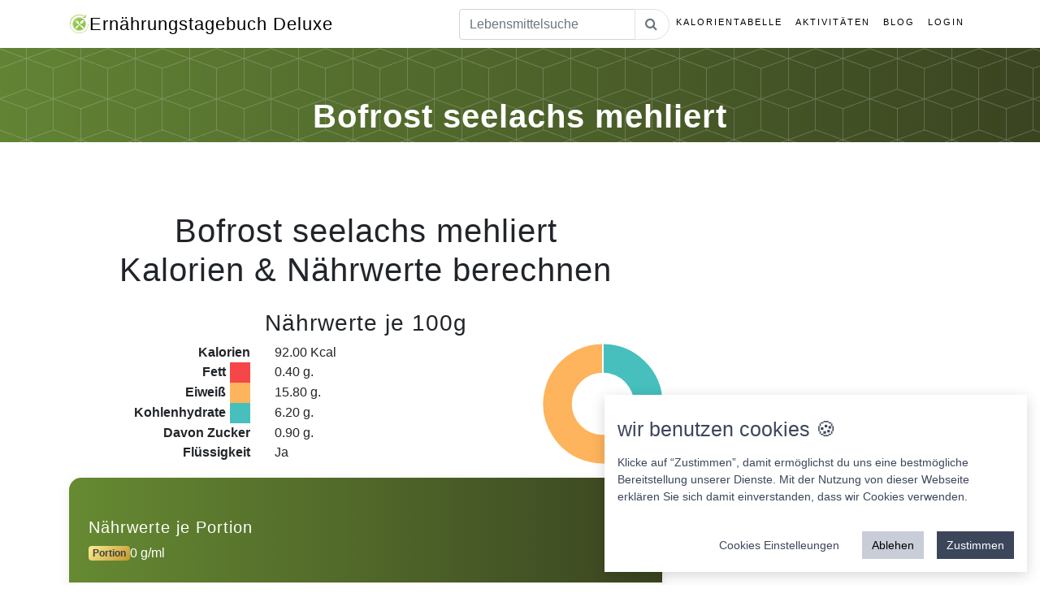

--- FILE ---
content_type: text/javascript
request_url: https://ernaehrungstagebuch-deluxe.de/js/web.js
body_size: 2818
content:
(function($) {
  "use strict"; // Start of use strict

  // Smooth scrolling using jQuery easing
  $('a.js-scroll-trigger[href*="#"]:not([href="#"])').click(function() {
    if (location.pathname.replace(/^\//, '') == this.pathname.replace(/^\//, '') && location.hostname == this.hostname) {
      var target = $(this.hash);
      target = target.length ? target : $('[name=' + this.hash.slice(1) + ']');
      if (target.length) {
        $('html, body').animate({
          scrollTop: (target.offset().top - 48)
        }, 1000, "easeInOutExpo");
        return false;
      }
    }
  });

  // Closes responsive menu when a scroll trigger link is clicked
  $('.js-scroll-trigger').click(function() {
    $('.navbar-collapse').collapse('hide');
  });

  // Activate scrollspy to add active class to navbar items on scroll
  $('body').scrollspy({
    target: '#mainNav',
    offset: 54
  });

  // Collapse the navbar when page is scrolled
  $(window).scroll(function() {
    if ($("#mainNav").offset().top > 100) 
    {
      $("#mainNav").addClass("navbar-shrink");
    } else {
      $("#mainNav").removeClass("navbar-shrink");
    }
  });


    $('#tb_search').autocomplete({
      source: encodeURI("index.php?Action=Suggest" ),
      minLength: 0,
      focus: function( event, ui ) {
        $( "#tb_search" ).val( ui.item.label );
        return false;
      },
      select: function( event, ui ) 
      {
            $( "#tb_search" ).val( ui.item.label );
            location.href = ui.item.value;
            if ( ui.item && ui.item.value )
            {
                ui.item.value="";
            } 
            return;
        
      }
  });
  
  $('.btn_PageShare').click(function()
  {
      var $this= $(this);
      const shareData = {
        title: 'Ernährungstagebuch Deluxe',
        text: $this.attr("data-text"),
        url: location.href
      }
      
      navigator.share(shareData);
      
      
  });
  


})(jQuery); // End of use strict

function showFood( Data, DataTrend, FoodId )
{
    var Options = {
        segmentShowStroke: true,
        segmentStrokeColor: "#fff",
        segmentStrokeWidth: 2,
        percentageInnerCutout: 50, // This is 0 for Pie charts
        animationSteps: 100,
        animationEasing: "easeInOutQuart",
        animateRotate: true,
        animateScale: true,
        legendTemplate: "<ul class=\"<%=name.toLowerCase()%>-legend\"><% for (var i=0; i<segments.length; i++){%><li><span style=\"background-color:<%=segments[i].fillColor%>\"></span><%if(segments[i].label){%><%=segments[i].label%><%}%></li><%}%></ul>"
    };

    var ctx = document.getElementById("KcalDiagramm").getContext( "2d" ),
    Canvas = $('#KcalDiagramm');
    ctx.clearRect( 0, 0, Canvas.width(), Canvas.height() );
    window.myPieDiagram = new Chart(ctx).Pie( Data, Options );

     
     var OptionsLine = {///Boolean - Whether grid lines are shown across the chart
            scaleShowGridLines: true,
            //String - Colour of the grid lines
            scaleGridLineColor: "rgba(0,0,0,.05)",
            //Number - Width of the grid lines
            scaleGridLineWidth: 1,
            //Boolean - Whether the line is curved between points
            bezierCurve: false,
            //Number - Tension of the bezier curve between points
            bezierCurveTension: 0.4,
            //Boolean - Whether to show a dot for each point
            pointDot: true,
            //Number - Radius of each point dot in pixels
            pointDotRadius: 4,
            //Number - Pixel width of point dot stroke
            pointDotStrokeWidth: 1,
            //Number - amount extra to add to the radius to cater for hit detection outside the drawn point
            pointHitDetectionRadius: 20,
            //Boolean - Whether to show a stroke for datasets
            datasetStroke: true,
            //Number - Pixel width of dataset stroke
            datasetStrokeWidth: 2,
            animationEasing: "easeInOutQuart",
            //Boolean - Whether to fill the dataset with a colour
            datasetFill: false,
            animation: true,
            stacked :true
        };
     
     
    
     
     
    $('.btn_LoadData').click(function()
    {
        // FoodId
           $('.btn_LoadData').html("<img src='img/btn_loading-icon.gif'>");
            
           $.ajax({
                    type: "POST",
                    url: "index.php?Section=Api&Action=GetFoodTrend&FoodId=" + FoodId,
                    success: function (Data)
                    {
                        //
                        Data = Data.response;
                        var LineData = {
                        labels: Data.FoodTrendLables ,
                        datasets: [
                            {
                                label: "Menge in Gramm",
                                fillColor: "rgba(220,220,220,0.2)",
                                strokeColor: "#93c54b",
                                pointColor: "#93c54b",
                                pointStrokeColor: "#fff",
                                pointHighlightFill: "#fff",
                                pointHighlightStroke: "rgba(220,220,220,1)",
                                data: Data.FoodTrendData
                            }
                        ]    
                    };
                    var ctx2 = document.getElementById("TrendDiagramm").getContext( "2d" );
                        ctx2.clearRect( 0, 0, Canvas.width(), Canvas.height() );
                        window.myLineDiagram = new Chart( ctx2 ).Line( LineData , OptionsLine ); 
                        
                        
                        $('.btn_LoadData').hide();    
                        return;
                    }
                }); 
            
                _paq.push(['setDocumentTitle', "Show FoodTrend " + FoodId ]);
                _paq.push(['trackPageView']);
            //
            
    });
     
     
     var CanvasEl = document.getElementById("TrendDiagramm");

    function getReferenceElement(CanvasEl)
    {
        // try: element directly above the canvas
        if (CanvasEl && CanvasEl.previousElementSibling)
        {
            return CanvasEl.previousElementSibling;
        }

        // fallback: parent previous sibling
        if (CanvasEl && CanvasEl.parentNode && CanvasEl.parentNode.previousElementSibling)
        {
            return CanvasEl.parentNode.previousElementSibling;
        }

        // fallback: parent
        if (CanvasEl && CanvasEl.parentNode)
        {
            return CanvasEl.parentNode;
        }

        return null;
    }

    function syncCanvasWidthToElement(CanvasEl)
    {
        if (!CanvasEl)
        {
            return;
        }

        var RefEl = getReferenceElement(CanvasEl);
        if (!RefEl)
        {
            return;
        }

        var i_RefWidth = Math.floor(RefEl.getBoundingClientRect().width);

        if (i_RefWidth > 0)
        {
            // important: set attribute width (drawing buffer) AND css width
            CanvasEl.style.width = i_RefWidth + "px";
            CanvasEl.width = i_RefWidth;
        }
    }

    // initial sync
    syncCanvasWidthToElement(CanvasEl);

    // bind once
    if (!window.__trendCanvasResizeBound)
    {
        window.__trendCanvasResizeBound = 1;

        window.addEventListener("resize", function(){
            syncCanvasWidthToElement(document.getElementById("TrendDiagramm"));

            // optional: redraw on resize if chart exists
            if (window.myLineDiagram && typeof window.myLineDiagram.destroy === "function")
            {
                try
                {
                    window.myLineDiagram.destroy();
                }
                catch (Err)
                {
                    // ignore
                }
            }
        });
    }
     
     
     
}


function showConsumtionDataFood(Data)
{

    var Data = {
            labels: this.getDayNamesArrayStartToday(),
            datasets: [
            {
                label: "Kalorien",
                fillColor: "rgba(151,187,205,0.2)",
                strokeColor: "rgb(147, 197, 75)",
                pointColor: "rgb(147, 197, 75)",
                pointStrokeColor: "#fff",
                pointHighlightFill: "#fff",
                pointHighlightStroke: "rgba(151,187,205,1)",
                data: KonsumtionArray
            }

        ]
    };
    
    var ctx = document.getElementById("ConsumtionDiagramm").getContext("2d"),
    Canvas = $('#ConsumtionDiagramm');
    ctx.clearRect(0, 0, Canvas.width(), Canvas.height());
    
    window.myBarDiagram = new Chart(ctx).Bar(Data, Engine.InterFace.getCharOptions() );
}


String.prototype.replaceArray = function(find, replace) 
{
    var replaceString = this;
    for (var i = 0; i < find.length; i++) 
    {
        replaceString = replaceString.replaceAll(find[i], replace);
    }
    return replaceString;
};



--- FILE ---
content_type: text/javascript
request_url: https://ernaehrungstagebuch-deluxe.de/js/lib/class.template.js
body_size: 1309
content:
/* 
 * To change this license header, choose License Headers in Project Properties.
 * To change this template file, choose Tools | Templates
 * and open the template in the editor.
 */


tpl = function (template)
{

    var __instance = this,
        assign = {},
        assign_names = [],
        assign_values = [],
        template = template;
        //tpl.prototype.StoredTemplates = {}; // one time template storage
        this.Template = template;

	this.LoadingCount = 0; // wiviele tpls wurden geladen
	this.NeededLoadingCount = 0; // wiviele müssen geladen werden


    tpl = function (template)
    {
        __instance.setTemplate(template);
        assign_names = [];
        assign_values = [];
        assign = {};
        return __instance;
    };

    this.setTemplate = function (template_string)
    {
        template = template_string;
        this.Template = template_string;
    };


    this.assign = function (name, value)
    {
        assign_names.push(name);
        assign_values.push(value);
        assign[name] = value;
    };
    
    /**
     * fügt das Obejct zur ausgabe
     * @returns {undefined}
     */
    this.assignObject = function ( Element  )
    {
        var Keys = Object.keys( Element);
        
        for ( var i = 0; i < Keys.length ; i++)
        {
            this.assign( Keys[i] ,  Element[Keys[i]] );
            
        }
    };
    


    this.reset = function ()
    {
        assign_names = [];
        assign_values = [];
        assign = {};
        template = '';
        this.Template = '';
    };

	/**
	 * lädt templates vom server
	 * @param TemplateName
	 */
	this.loadTemplate = function( TemplateName , Callback )
	{
		if( this.StoredTemplates[ this.Template ] ) return;
		$.ajaxQueue(
			{
				type: "POST",
				url: "/GetTemplate/" + TemplateName +"/",
				success: function (Data)
				{
					if(Data.code == 1) return;
					__instance.addTemplate( TemplateName , $( '<div>' +  Data.response + '</div>') );
					__instance.LoadingCount++;
					if(__instance.NeededLoadingCount >= __instance.LoadingCount)
					{
						Callback();
					}
				}
			});
	};


	this.loadTemplateArray = function( TemplateArray , Callback)
	{
		this.NeededLoadingCount = TemplateArray.length;
        this.LoadingCount = 0;
        this.callBack = Callback;
		for(var i = 0; i <  TemplateArray.length ; i++)
		{
			__instance.loadTemplate( TemplateArray[i] , __instance.templateLoadCallBack );
		}


	};


    this.templateLoadCallBack =  function()
    {
        __instance.LoadingCount ++;
        if( __instance.LoadingCount >= __instance.NeededLoadingCount )
        {
            __instance.callBack();
        }
    };


	/**
	 * fügt ein Template zum Cache hinzu
	 * @param Template
	 */
	this.addTemplate = function(Name, Template )
	{
		if(this.StoredTemplates[ Name ]) return true;
		this.StoredTemplates[ Name ] = Template; // add the new Template

	};


    this.render = function ()
    {
        if( this.StoredTemplates[ this.Template ] )
        {
            var TemplateElement = this.StoredTemplates[ this.Template ]; // get template from storage
        } else
        {
            var TemplateElement = $("#tpl_" + this.Template );
            this.StoredTemplates[this.Template ] = TemplateElement.clone();
        }

        if (TemplateElement.length == 0) return "";
        var content = TemplateElement.html();
        for (var i = 0; i < assign_names.length; i++)
        {
            content = content.replace(new RegExp(':' + assign_names[i] + ':', 'g'), assign_values[i]);
        }

        this.reset();
        return content;
    };

    /**
     * prrüft ob das template geladen werden kann 
     * @returns boolean gibt an ob ein Template exsistiert
     */
    this.checkTemplate = function()
    {
        return $("#tpl_" + this.Template ).length;
    }
};

tpl.prototype.StoredTemplates = {};

/**
 * fügt ein Template zum tpl cache engine hinzu
 * @param Name
 * @param Template
 * @returns {boolean}
 */
tpl.addTemplate = function(Name, Template )
{
	var Tpl = new tpl();
	if(Tpl.StoredTemplates[ Name ]) return true;
	Tpl.StoredTemplates[ Name ] = Template; // add the new Template

};
